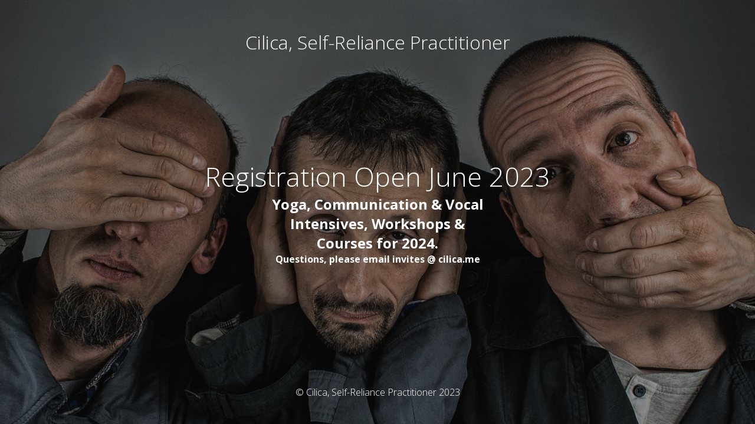

--- FILE ---
content_type: text/html; charset=UTF-8
request_url: https://invites.cilica.me/refunds-notes/
body_size: 4884
content:
<!DOCTYPE html>
<html lang="en-GB">
<head>
	<meta charset="UTF-8" />
	<title>Yoga Invites</title>		<meta name="viewport" content="width=device-width, maximum-scale=1, initial-scale=1, minimum-scale=1">
	<meta name="description" content="&#039;ignite your true self&#039;"/>
	<meta http-equiv="X-UA-Compatible" content="" />
	<meta property="og:site_name" content="Cilica, Self-Reliance Practitioner - &#039;ignite your true self&#039;"/>
	<meta property="og:title" content="Yoga Invites"/>
	<meta property="og:type" content="Maintenance"/>
	<meta property="og:url" content="https://invites.cilica.me"/>
	<meta property="og:description" content="Yoga, Communication &amp; Vocal
Intensives, Workshops &amp;
Courses for 2024.
Questions, please email invites @ cilica.me"/>
		<link rel="profile" href="http://gmpg.org/xfn/11" />
	<link rel="pingback" href="https://invites.cilica.me/xmlrpc.php" />
	<link rel='stylesheet' id='mtnc-style-css' href='https://invites.cilica.me/wp-content/plugins/maintenance/load/css/style.css?ver=1626892878' type='text/css' media='all' />
<link rel='stylesheet' id='mtnc-fonts-css' href='https://invites.cilica.me/wp-content/plugins/maintenance/load/css/fonts.css?ver=1626892878' type='text/css' media='all' />
<style type="text/css">body {background-color: #111111}.preloader {background-color: #111111}body {font-family: Open Sans; }.site-title, .preloader i, .login-form, .login-form a.lost-pass, .btn-open-login-form, .site-content, .user-content-wrapper, .user-content, footer, .maintenance a{color: #ffffff;} a.close-user-content, #mailchimp-box form input[type="submit"], .login-form input#submit.button  {border-color:#ffffff} input[type="submit"]:hover{background-color:#ffffff} input:-webkit-autofill, input:-webkit-autofill:focus{-webkit-text-fill-color:#ffffff} body > .login-form-container{background-color:#111111}.btn-open-login-form{background-color:#111111}input:-webkit-autofill, input:-webkit-autofill:focus{-webkit-box-shadow:0 0 0 50px #111111 inset}input[type='submit']:hover{color:#111111} #custom-subscribe #submit-subscribe:before{background-color:#111111} </style>		<!--[if IE]>
	<style type="text/css">

	</style>
	<script type="text/javascript" src="https://invites.cilica.me/wp-content/plugins/maintenance/load/js/jquery.backstretch.min.js"></script>
	<![endif]-->
	<link rel="stylesheet" href="https://fonts.googleapis.com/css?family=Open%20Sans:300,300italic,regular,italic,600,600italic,700,700italic,800,800italic:300"></head>

<body class="maintenance ">

<div class="main-container">
	<div class="preloader"><i class="fi-widget" aria-hidden="true"></i></div>	<div id="wrapper">
		<div class="center logotype">
			<header>
				<div class="logo-box istext" rel="home"><h1 class="site-title">Cilica, Self-Reliance Practitioner</h1></div>			</header>
		</div>
		<div id="content" class="site-content">
			<div class="center">
                <h2 class="heading font-center" style="font-weight:300;font-style:normal">Registration Open June 2023</h2><div class="description" style="font-weight:300;font-style:normal"><h2 style="text-align: center">Yoga, Communication &amp; Vocal</h2>
<h2 style="text-align: center">Intensives, Workshops &amp;</h2>
<h2 style="text-align: center">Courses for 2024.</h2>
<h4 style="text-align: center">Questions, please email invites @ cilica.me</h4>
</div>			</div>
		</div>
	</div> <!-- end wrapper -->
	<footer>
		<div class="center">
			<div style="font-weight:300;font-style:normal">© Cilica, Self-Reliance Practitioner 2023</div>		</div>
	</footer>
					<picture class="bg-img">
						<img src="https://invites.cilica.me/wp-content/uploads/2018/09/UK-course-header.jpg">
		</picture>
	</div>

<!--[if lte IE 10]>
<script type="text/javascript" src="https://invites.cilica.me/wp-includes/js/jquery/jquery.min.js?ver=6.8.2" id="jquery_ie-js"></script>
<![endif]-->
<!--[if !IE]><!--><script type="text/javascript" src="https://invites.cilica.me/wp-includes/js/jquery/jquery.min.js?ver=3.7.1" id="jquery-core-js"></script>
<script type="text/javascript" src="https://invites.cilica.me/wp-includes/js/jquery/jquery-migrate.min.js?ver=3.4.1" id="jquery-migrate-js"></script>
<!--<![endif]--><script type="text/javascript" id="_frontend-js-extra">
/* <![CDATA[ */
var mtnc_front_options = {"body_bg":"https:\/\/invites.cilica.me\/wp-content\/uploads\/2018\/09\/UK-course-header.jpg","gallery_array":[],"blur_intensity":"5","font_link":["Open Sans:300,300italic,regular,italic,600,600italic,700,700italic,800,800italic:300"]};
/* ]]> */
</script>
<script type="text/javascript" src="https://invites.cilica.me/wp-content/plugins/maintenance/load/js/jquery.frontend.js?ver=1626892878" id="_frontend-js"></script>

</body>
</html>
